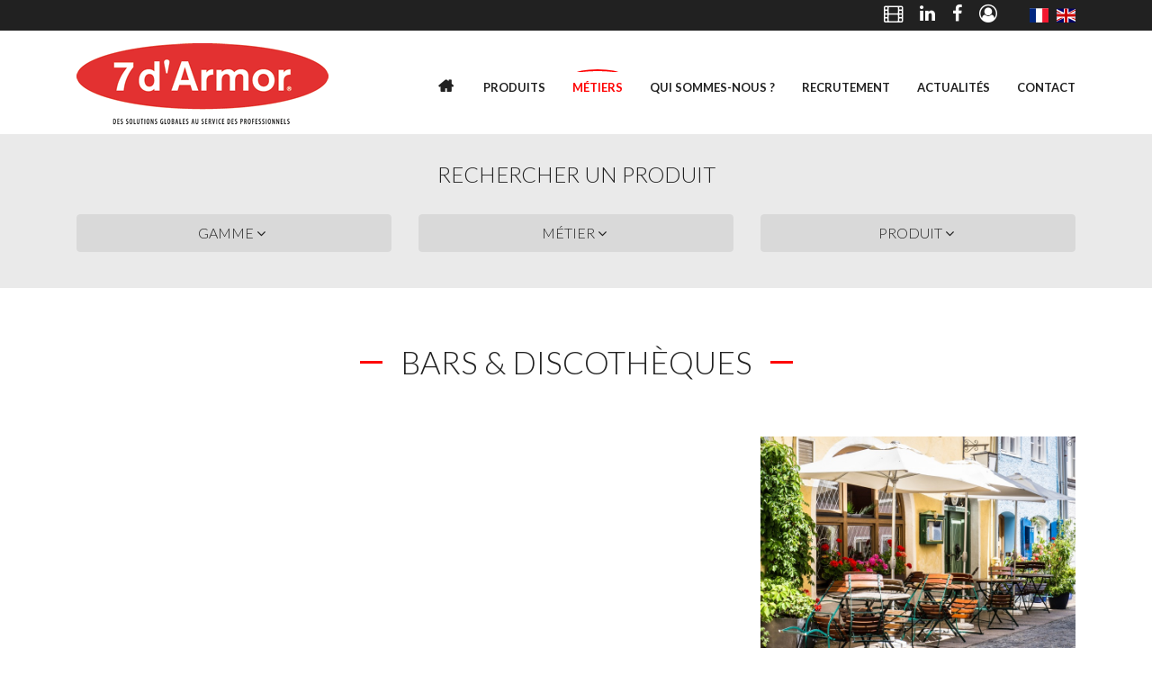

--- FILE ---
content_type: text/html; charset=utf-8
request_url: https://www.7darmor.fr/metier/bars-discotheques.html
body_size: 7159
content:
<!DOCTYPE html>
<html lang="fr" >
<head>
<!-- Google Tag Manager -->
<script>(function(w,d,s,l,i){w[l]=w[l]||[];w[l].push({'gtm.start':new Date().getTime(),event:'gtm.js'});var f=d.getElementsByTagName(s)[0],j=d.createElement(s),dl=l!='dataLayer'?'&l='+l:'';j.async=!0;j.src='https://www.googletagmanager.com/gtm.js?id='+i+dl;f.parentNode.insertBefore(j,f)})(window,document,'script','dataLayer','GTM-KQWCJ7L')</script>
<!-- End Google Tag Manager -->
<script type='application/ld+json'>
    {
      "@context": "http://www.schema.org",
      "@type": "Organization",
      "name": "7 d'Armor",
      "url": "http://www.7darmor.fr",
      "logo": "http://7darmor.fr/files/theme_files/img/logo-7darmor.png",
      "description": "Le spécialiste des solutions de maintenance des professionnels",
      "address": {
        "@type": "PostalAddress",
        "streetAddress": "ZI du Prat ",
        "postOfficeBoxNumber": "CS 53710",
        "addressLocality": "Vannes",
        "postalCode": "56037 ",
        "addressCountry": "France"
      },
      "telephone": "+33297545000"
    }
  </script>
<meta charset="utf-8">
<title>
Produits d'entretien et de maintenance pour les bars & discothèques | 7 d'Armor
</title>
<base href="https://www.7darmor.fr/">
<meta name="robots" content="index,follow">
<meta name="description" content="Découvrez notre gamme de produits d'entretien et de maintenance pour les bars & discothèques. Depuis 20 ans 7 d'Armor offre des solutions globales adaptées pour les professionnels en France et à l'étranger. Contactez-nous pour plus d'informations sur nos produits.  ">
<meta name="keywords" content="">
<meta name="generator" content="Contao Open Source CMS">
<meta name="theme-color" content="#22BBEA">
<link rel="icon" type="image/x-icon" href="/files/theme_files/img/favicon.ico" />
<link rel="alternate" hreflang="fr" href="https://www.7darmor.fr/metier/bars-discotheques.html">
<link rel="alternate" hreflang="en" href="https://www.7darmor.fr/profession/bars-discotheques.html">
<meta name="viewport" content="width=device-width, initial-scale=1, maximum-scale=1">
<link rel="stylesheet" href="https://fonts.googleapis.com/css?family=Lato:300,300i,400,400i,700,700i">
<link rel="stylesheet" href="system/modules/cookiebar/assets/cookiebar.min.css">
<link rel="stylesheet" href="assets/css/3e7f8e5b8f57.css">
<!--[if lt IE 9]><script src="assets/html5shiv/3.7.2/html5shiv-printshiv.js"></script><![endif]-->
<style>.acceptation-field>span{display:flex;align-items:baseline;gap:10px}</style>
</head>
<body class="mac chrome webkit ch131">
<!-- Google Tag Manager (noscript) -->
<noscript><iframe src="https://www.googletagmanager.com/ns.html?id=GTM-KQWCJ7L"
height="0" width="0" style="display:none;visibility:hidden"></iframe></noscript>
<!-- End Google Tag Manager (noscript) -->
<header id="navbar-main">
<div class="header-top">
<div class="container">
<!-- indexer::stop -->
<nav class="mod_changelanguage pull-right block">
<a href="metier/bars-discotheques.html" title="Métier" class="flag-icon flag-icon-fr lang-change lang-fr active first" hreflang="fr" lang="fr"></a>
<a href="profession/bars-discotheques.html" title="Profession" class="flag-icon flag-icon-gb lang-change lang-en last" hreflang="en" lang="en"></a>
</nav>
<!-- indexer::continue -->
<p class="text-right">
<a href="/video.html" title="vidéos produits 7 d'armor"><i class="fa fa-film" aria-hidden="true"></i></a>
<a href="https://fr.linkedin.com/company/7-d-armor-groupe" title="Linked In" target="_blank"><i class="fa fa-linkedin" aria-hidden="true"></i></a>
<a href="https://www.facebook.com/7dArmor-261638124287028" title="Facebook" target="_blank"><i class="fa fa-facebook" aria-hidden="true"></i></a>
<a href="espace-membre.html" title="Espace membre" ><i class="fa fa-user-circle-o" aria-hidden="true"></i></a>
</p>
</div>
</div>
<div class="container header-nav">
<nav class="navbar navbar-toggleable-md">
<button class="navbar-toggler navbar-toggler-right" type="button" data-toggle="collapse" data-target="#navbarSupportedContent" aria-controls="navbarSupportedContent" aria-expanded="false" aria-label="Toggle navigation">
<span class="navbar-toggler-icon"></span>
</button>
<a class="navbar-brand" href="/"><img src="/files/theme_files/img/logo-7darmor-2019.png" alt="7 d'Armor" /></a>
<!-- indexer::stop -->
<nav class="mod_navigation collapse navbar-collapse justify-content-end block" id="navbarSupportedContent">
<a href="metier/bars-discotheques.html#skipNavigation2" class="invisible">Aller au contenu</a>
<ul class="nav navbar-nav">
<li class="homepage first">
<a href="accueil.html" title="7 d'Armor | Solutions de Maintenance pour Professionnels" class="nav-link">Accueil</a>
</li>
<li>
<a href="produits.html" title="Produits d'entretien, de maintenance et d'hygiène pour professionnels | 7 d'Armor" class="nav-link">Produits</a>
</li>
<li class="trail">
<a href="metiers.html" title="Produits d'entretien, de maintenance et d'hygiène pour tous les métiers| 7 d'Armor" class="nav-link">Métiers</a>
</li>
<li>
<a href="qui-sommes-nous.html" title="7 d'Armor est le spécialiste des solutions d'entretien, de maintenance et d'hygiène pour les pros" class="nav-link">Qui sommes-nous ?</a>
</li>
<li>
<a href="recrutement.html" title="Recrutement | 7 d'Armor" class="nav-link">Recrutement</a>
</li>
<li>
<a href="actualites.html" title="Actualités | 7 d'Armor" class="nav-link">Actualités</a>
</li>
<li class="last">
<a href="contact.html" title="Contactez un vendeur de solutions d'entretien pour les pros | 7 d'Armor" class="nav-link">Contact</a>
</li>
</ul>
<a id="skipNavigation2" class="invisible">&nbsp;</a>
</nav>
<!-- indexer::continue -->
</nav>
</div>
</header>
<div id="wrapper">
<section id="searchengine">
<div class="container">
<form method="POST" action="" name="search_activities">
<input type="hidden" name="FORM_SUBMIT" value="" />
<input type="hidden" name="REQUEST_TOKEN" value="66d835a02d7a5ddfff18770113c80f22" />
<input type="hidden" name="provenance" value="recherche" />
<p class="text-center search-title">Rechercher un produit</p>
<div class="row">
<div class="col-sm-4"><button class="btn btn-search btn-block" aria-expanded="false" data-toggle="collapse" data-target="#gamme">Gamme <i class="fa fa-angle-down" aria-hidden="true"></i></button></div>
<div class="col-sm-4"><button class="btn btn-search btn-block" aria-expanded="false" data-toggle="collapse" data-target="#metier">Métier <i class="fa fa-angle-down" aria-hidden="true"></i></button></div>
<div class="col-sm-4"><button class="btn btn-search btn-block" aria-expanded="false" data-toggle="collapse" data-target="#keywords">Produit <i class="fa fa-angle-down" aria-hidden="true"></i></button></div>
</div>
<div id="gamme" class="form-pane collapse">
<div class="row">
<div class="col-md-5">
<div class="form-group">
<label for="exampleSelect1">Gamme</label>
<select class="form-control form-parent" id="range" name="range">
<option value="-">Sélectionner</option>
<option value="20">
7naturtech                                </option>
<option value="14">
ABSORBANTS                                </option>
<option value="16">
BACS A GRAISSES & SANITAIRE                                </option>
<option value="17">
BATIMENT                                </option>
<option value="67">
DECAPANTS                                </option>
<option value="18">
DEGRAISSANTS INDUSTRIELS                                </option>
<option value="19">
DESINFECTION                                </option>
<option value="21">
ENTRETIEN DES SURFACES & MATERIELS                                </option>
<option value="22">
ESPACES VERTS                                </option>
<option value="23">
GRAISSES & LUBRIFIANTS                                </option>
<option value="138">
HYGIENE CORPORELLE                                </option>
<option value="24">
INSECTICIDES, RODENTICIDES & REPULSIFS                                </option>
<option value="178">
MATERIELS                                </option>
<option value="26">
REVETEMENTS & PEINTURES                                </option>
<option value="27">
TRAITEMENT DES CANALISATIONS & DE L EAU                                </option>
<option value="28">
TRAITEMENT DES ODEURS                                </option>
<option value="29">
TRAITEMENTS SPECIFIQUES                                </option>
<option value="15">
TRANSPORTS & CARROSSERIES                                </option>
</select>
</div>
</div>
<div class="col-md-5">
<div class="form-group">
<label for="exampleSelect1">Sous gamme</label>
<select class="form-control childrange" id="childrange" name="childrange">
</select>
</div>
</div>
<div class="col-md-2">
<div class="form-group">
<button class="btn btn-default btn-block" type="submit">Rechercher</button>
</div>
</div>
</div>
</div>
<div id="metier" class="form-pane collapse">
<div class="row">
<div class="col-md-5">
<div class="form-group">
<label for="exampleSelect1">Secteur d'activité</label>
<select class="form-control form-parent" id="jobs" name="jobs">
<option value="-">Sélectionner</option>
<option value="17">
AGRICULTURE                                </option>
<option value="16">
BTP                                </option>
<option value="15">
COLLECTIVITES                                </option>
<option value="14">
I.A.A.                                </option>
<option value="13">
INDUSTRIES                                </option>
<option value="12">
LOISIRS                                </option>
<option value="11">
METIERS DE BOUCHE                                </option>
<option value="10">
SANTE                                </option>
<option value="9">
SERVICES & COMMERCES                                </option>
<option value="8">
TRANSPORTS                                </option>
</select>
</div>
</div>
<div class="col-md-5">
<div class="form-group">
<label for="exampleSelect1">Métier</label>
<select class="form-control childjobs" id="childjobs" name="childjobs">
</select>
</div>
</div>
<div class="col-md-2">
<div class="form-group">
<button class="btn btn-default btn-block" type="submit">Rechercher</button>
</div>
</div>
</div>
</div>
<div id="keywords" class="form-pane collapse">
<div class="row">
<div class="col-md-10">
<div class="form-group">
<label for="exampleSelect1">Produit</label>
<input type="text" value="" class="form-control" id="keyword" name="keyword">
</div>
</div>
<div class="col-md-2">
<div class="form-group">
<button class="btn btn-default btn-block" type="submit">Rechercher</button>
</div>
</div>
</div>
</div>
</form>
</div>
</section>
<script>var lang='fr'</script>
<section class="mod_article first last" id="metier">
<div class="container">
<div class="block">
<h1>Bars & Discothèques</h1>
<div class="row parent-description">
<div class="col-md-8">
</div>
<div class="col-md-4"><img class="img-fluid" src="assets/images/9/bars-6bf733c9.jpg"></div>
</div>
<h2>Produits</h3><div class="row">
<div class="col-sm-12">
<div id="filterActions">
<form class="form-inline">
<div class="form-group">
<label class="mr-sm-2" for="SelectAction">Filtrer :</label>
<select class="form-control" id="SelectAction">
<option value="0">Tous</option>
<option value="119">Laver les vaisselles</option>>
<option value="232">Désodoriser</option>>
<option value="172">Désodoriser les vestiaires</option>>
<option value="4">Traiter les odeurs</option>>
<option value="186">Absorber les vomis</option>>
<option value="176">Désinfecter les matériels, murs ou sols</option>>
<option value="76">Nettoyer les matériels</option>>
<option value="63">Nettoyer les sanitaires</option>>
</select>
</div>
</form>
</div>
</div>
</div>
<div class="row">
<div class="col-lg-3 col-md-6 list-product list-item list-item-filter showProduct" data-actions="119">
<div class="list-item-inner">
<div class="list-item-img list-item-img-square">
<div class="list-item-img-inner d-flex justify-content-center align-items-center">
<img class="img-fluid widthIE" src="assets/images/8/7innov%20force%20601%202019%20detouree-06c007e8.jpg" alt="7INNOV FORCE 601">
<div class="overlay">
<p class="text-center"><a class="btn btn-white" href="produit/id-7innov-force-601.html" title="7INNOV FORCE 601">En savoir plus...</a></p>
</div>
</div>
</div>
<div class="list-item-cnt">
<h3><a href='produit/id-7innov-force-601.html'>7INNOV FORCE 601</a></h3>
<div class="list-item-teaser">Pastille lave-vaisselle tout en 1</div>
</div>
</div>
</div>
<div class="col-lg-3 col-md-6 list-product list-item list-item-filter showProduct" data-actions="232,172,4">
<div class="list-item-inner">
<div class="list-item-img list-item-img-square">
<div class="list-item-img-inner d-flex justify-content-center align-items-center">
<img class="img-fluid widthIE" src="assets/images/1/Air%20steam%20box%20micro%20et%20cart%20site-076f4dc1.jpg" alt="AIR STEAM MICRO">
<div class="overlay">
<p class="text-center"><a class="btn btn-white" href="produit/air-steam.html" title="AIR STEAM MICRO">En savoir plus...</a></p>
</div>
</div>
</div>
<div class="list-item-cnt">
<h3><a href='produit/air-steam.html'>AIR STEAM MICRO</a></h3>
<div class="list-item-teaser">Désodorisant à vapeur sèche</div>
</div>
</div>
</div>
<div class="col-lg-3 col-md-6 list-product list-item list-item-filter showProduct" data-actions="4">
<div class="list-item-inner">
<div class="list-item-img list-item-img-square">
<div class="list-item-img-inner d-flex justify-content-center align-items-center">
<img class="img-fluid" src="assets/images/5/atmos%20les%202%202022%20detouree-44432935.jpg" alt="ATMOS">
<div class="overlay">
<p class="text-center"><a class="btn btn-white" href="produit/atmos.html" title="ATMOS">En savoir plus...</a></p>
</div>
</div>
</div>
<div class="list-item-cnt">
<h3><a href='produit/atmos.html'>ATMOS</a></h3>
<div class="list-item-teaser">Assainisseur d'air</div>
</div>
</div>
</div>
<div class="col-lg-3 col-md-6 list-product list-item list-item-filter showProduct" data-actions="4">
<div class="list-item-inner">
<div class="list-item-img list-item-img-square">
<div class="list-item-img-inner d-flex justify-content-center align-items-center">
<img class="img-fluid" src="assets/images/c/Atmos%20vip%20odyssee%20detouree-abddd2ac.jpg" alt="ATMOS VIP">
<div class="overlay">
<p class="text-center"><a class="btn btn-white" href="produit/atmos-vip.html" title="ATMOS VIP">En savoir plus...</a></p>
</div>
</div>
</div>
<div class="list-item-cnt">
<h3><a href='produit/atmos-vip.html'>ATMOS VIP</a></h3>
<div class="list-item-teaser">Destructeur d'odeurs "Edition limitée"</div>
</div>
</div>
</div>
<div class="col-lg-3 col-md-6 list-product list-item list-item-filter showProduct" data-actions="186">
<div class="list-item-inner">
<div class="list-item-img list-item-img-square">
<div class="list-item-img-inner d-flex justify-content-center align-items-center">
<img class="img-fluid" src="assets/images/1/Biosorb%20flacon%202025%20detouree-1d13e4c1.jpg" alt="BIOSORB">
<div class="overlay">
<p class="text-center"><a class="btn btn-white" href="produit/biosorb.html" title="BIOSORB">En savoir plus...</a></p>
</div>
</div>
</div>
<div class="list-item-cnt">
<h3><a href='produit/biosorb.html'>BIOSORB</a></h3>
<div class="list-item-teaser">Absorbant solidifiant</div>
</div>
</div>
</div>
<div class="col-lg-3 col-md-6 list-product list-item list-item-filter showProduct" data-actions="176,119,76">
<div class="list-item-inner">
<div class="list-item-img list-item-img-square">
<div class="list-item-img-inner d-flex justify-content-center align-items-center">
<img class="img-fluid" src="assets/images/f/Brilco%20citron%202%202019%20detouree-a0aa576f.jpg" alt="BRILCO CITRON 2">
<div class="overlay">
<p class="text-center"><a class="btn btn-white" href="produit/brilco-citron-2.html" title="BRILCO CITRON 2">En savoir plus...</a></p>
</div>
</div>
</div>
<div class="list-item-cnt">
<h3><a href='produit/brilco-citron-2.html'>BRILCO CITRON 2</a></h3>
<div class="list-item-teaser">Détergent désinfectant vaisselle plonge manuelle</div>
</div>
</div>
</div>
<div class="col-lg-3 col-md-6 list-product list-item list-item-filter showProduct" data-actions="119">
<div class="list-item-inner">
<div class="list-item-img list-item-img-square">
<div class="list-item-img-inner d-flex justify-content-center align-items-center">
<img class="img-fluid" src="assets/images/5/Force%20601%20photo%20ft%207a-8ecce7e5.jpg" alt="FORCE 601">
<div class="overlay">
<p class="text-center"><a class="btn btn-white" href="produit/force-601.html" title="FORCE 601">En savoir plus...</a></p>
</div>
</div>
</div>
<div class="list-item-cnt">
<h3><a href='produit/force-601.html'>FORCE 601</a></h3>
<div class="list-item-teaser">Pastille Lave-vaisselle</div>
</div>
</div>
</div>
<div class="col-lg-3 col-md-6 list-product list-item list-item-filter showProduct" data-actions="4">
<div class="list-item-inner">
<div class="list-item-img list-item-img-square">
<div class="list-item-img-inner d-flex justify-content-center align-items-center">
<img class="img-fluid" src="assets/images/2/Num%C3%A9ro%207%202021%20detouree-fd44c3b2.jpg" alt="NUMERO 7">
<div class="overlay">
<p class="text-center"><a class="btn btn-white" href="produit/numero-7.html" title="NUMERO 7">En savoir plus...</a></p>
</div>
</div>
</div>
<div class="list-item-cnt">
<h3><a href='produit/numero-7.html'>NUMERO 7</a></h3>
<div class="list-item-teaser">Parfum d'Ambiance rémament</div>
</div>
</div>
</div>
<div class="col-lg-3 col-md-6 list-product list-item list-item-filter showProduct" data-actions="63,4">
<div class="list-item-inner">
<div class="list-item-img list-item-img-square">
<div class="list-item-img-inner d-flex justify-content-center align-items-center">
<img class="img-fluid widthIE" src="assets/images/d/urozym%20detouree-dfbae8ed.jpg" alt="UROZYM">
<div class="overlay">
<p class="text-center"><a class="btn btn-white" href="produit/urozym.html" title="UROZYM">En savoir plus...</a></p>
</div>
</div>
</div>
<div class="list-item-cnt">
<h3><a href='produit/urozym.html'>UROZYM</a></h3>
<div class="list-item-teaser">Ecran urinoir enzymatique nettoyant désodorisant détartrant</div>
</div>
</div>
</div>
</div>
</div>
</div>
</section>
</div>
<section id="footer">
<div class="container">
<div class="row">
<div class="ce_text col-md-4 block" style="margin-bottom:25px;">
<h4>Informations</h4>
<ul>
<li><a title="Produits" href="produits.html">Produits</a></li>
<li><a title="Métiers" href="">Métiers</a></li>
<li><a title="Qui sommes-nous" href="qui-sommes-nous.html">Qui sommes-nous</a></li>
<li><a title="Recrutement" href="recrutement.html">Recrutement</a></li>
<li><a title="Actualités" href="actualites.html">Actualités</a></li>
<li><a title="Contact" href="contact.html">Contact</a></li>
</ul>
</div>
<div class="ce_text col-md-4 block" style="margin-bottom:25px;">
<h4>Coordonnées</h4>
<p>Zone industrielle du Prat<br>CS 53710<br>56037 Vannes Cedex France</p>
<p>Tél : <a href="tel:+33297545000">+33 (0) 297 54 50 00</a><br><br></p>
</div>
<div class="col-md-4 footer-button-block">
<a href="contact.html" class="btn btn-default btn-block" title="Nous contacter"><i class="fa fa-envelope" aria-hidden="true"></i> Nous contacter</a>
<a href="#" class="btn btn-alt btn-block" title="Newsletter" data-token="2954a5cd3a078a072ff6ab7d36830896" onclick="mjOpenPopin(event, this)"><i class="fa fa-envelope-open" aria-hidden="true"></i> Newsletter</a>
<a href="http://www.quickfds.fr/fr/" target="_blank" class="btn btn-alt btn-block" title="Fiches de sécurité"><i class="fa fa-download" aria-hidden="true"></i> Fiches de sécurité</a>
</div>
<data data-token="2954a5cd3a078a072ff6ab7d36830896" class="mj-w-data" data-apikey="2HYX" data-w-id="4P7" data-lang="fr_FR" data-base="https://app.mailjet.com" data-width="640" data-height="640" data-statics="statics"></data>
<script type="text/javascript" src="https://app.mailjet.com/statics/js/widget.modal.js"></script>
</div>
</div>
</section>
<section id="copyright">
<div class="container">
<p class="text-center"><a href="https://www.e-declic.com" target="_blank" title="Agence Web dans le Morbihan">©&nbsp;e-declic</a> - <a href="contact.html" title="Contactez un vendeur de solutions d'entretien pour les pros | 7 d'Armor">Contact</a> - <a href="plan-du-site.html" title="Plan du site">Plan du site</a> - <a href="mentions-legales.html" title="Mentions légales">Mentions légales</a> - <a href="politique-de-confidentialite.html" title="Politique de confidentialité">Politique de confidentialité</a></p>
</div>
</section>
<script type="text/javascript" src="/files/theme_files/assets/jquery-3.2.1.min.js"></script>
<script type="text/javascript" src="/files/theme_files/assets/tether.min.js"></script>
<script type="text/javascript" src="/files/theme_files/assets/bootstrap-4/js/bootstrap.min.js"></script>
<script type="text/javascript" src="/files/theme_files/js/custom.js"></script>
<script type="text/javascript" src="/files/theme_files/js/jobsActions.js"></script>
<script type="text/javascript" src="/files/theme_files/js/formSearch.js"></script>
<script type="text/javascript" src="system/modules/cookiebar/assets/cookiebar.min.js"></script>
<script>var tagAnalyticsCNIL={};tagAnalyticsCNIL.CookieConsent=function(){var disableStr='ga-disable-'+gaProperty;var firstCall=!1;function getCookieExpireDate(){var cookieTimeout=33696000000;var date=new Date();date.setTime(date.getTime()+cookieTimeout);var expires="; expires="+date.toGMTString();return expires}
function checkFirstVisit(){var consentCookie=getCookie('hasConsent');if(!consentCookie)return!0}
function showBanner(){var bodytag=document.getElementsByTagName('body')[0];var div=document.createElement('div');div.setAttribute('id','cookie-banner');div.setAttribute('width','70%');div.innerHTML='<div style="background-color:#fff;text-align:center;padding:5px;font-size:12px;\
                border-bottom:1px solid #eeeeee;" id="cookie-banner-message" align="center">Ce site utilise Google\
                Analytics. En continuant à  naviguer, vous nous autorisez à  déposer un cookie à  des fins de mesure\
                d\'audience. <a href="javascript:tagAnalyticsCNIL.CookieConsent.showInform()" \
                style="text-decoration:underline;"> En savoir plus ou s\'opposer</a>.</div>';bodytag.insertBefore(div,bodytag.firstChild);document.getElementsByTagName('body')[0].className+=' cookiebanner';createInformAndAskDiv()}
function getCookie(NameOfCookie){if(document.cookie.length>0){begin=document.cookie.indexOf(NameOfCookie+"=");if(begin!=-1){begin+=NameOfCookie.length+1;end=document.cookie.indexOf(";",begin);if(end==-1)end=document.cookie.length;return unescape(document.cookie.substring(begin,end))}}
return null}
function getInternetExplorerVersion(){var rv=-1;if(navigator.appName=='Microsoft Internet Explorer'){var ua=navigator.userAgent;var re=new RegExp("MSIE ([0-9]{1,}[\.0-9]{0,})");if(re.exec(ua)!=null)
rv=parseFloat(RegExp.$1)}else if(navigator.appName=='Netscape'){var ua=navigator.userAgent;var re=new RegExp("Trident/.*rv:([0-9]{1,}[\.0-9]{0,})");if(re.exec(ua)!=null)
rv=parseFloat(RegExp.$1)}
return rv}
function askDNTConfirmation(){var r=confirm("La signal DoNotTrack de votre navigateur est activé, confirmez vous activer \
                la fonction DoNotTrack?")
return r}
function notToTrack(){if((navigator.doNotTrack&&(navigator.doNotTrack=='yes'||navigator.doNotTrack=='1'))||(navigator.msDoNotTrack&&navigator.msDoNotTrack=='1')){var isIE=(getInternetExplorerVersion()!=-1)
if(!isIE){return!0}
return!1}}
function isToTrack(){if(navigator.doNotTrack&&(navigator.doNotTrack=='no'||navigator.doNotTrack==0)){return!0}}
function delCookie(name){var path=";path="+"/";var hostname=document.location.hostname;if(hostname.indexOf("www.")===0)
hostname=hostname.substring(4);var domain=";domain="+"."+hostname;var expiration="Thu, 01-Jan-1970 00:00:01 GMT";document.cookie=name+"="+path+domain+";expires="+expiration}
function deleteAnalyticsCookies(){var cookieNames=["__utma","__utmb","__utmc","__utmt","__utmv","__utmz","_ga","_gat"]
for(var i=0;i<cookieNames.length;i++)
delCookie(cookieNames[i])}
function createInformAndAskDiv(){var bodytag=document.getElementsByTagName('body')[0];var div=document.createElement('div');div.setAttribute('id','inform-and-ask');div.style.width=window.innerWidth+"px";div.style.height=window.innerHeight+"px";div.style.display="none";div.style.position="absolute";div.innerHTML='<div style="width: 300px; background-color: white; repeat scroll 0% 0% white;\
                border: 1px solid #cccccc; padding :10px 10px;text-align:center; position: absolute; top:30px; \
                left:50%; margin-top:0px; margin-left:-150px; z-index:1000000; opacity:1" id="inform-and-consent">\
                <div><span><b>Les cookies Google Analytics</b></span></div><br><div>Ce site utilise  des cookies\
                de Google Analytics,    ces cookies nous aident à  identifier le contenu qui vous interesse le plus\
                ainsi qu\'à  repérer certains dysfonctionnements. Vos données de navigations sur ce site sont\
                envoyées à  Google Inc</div><div style="padding :10px 10px;text-align:center;"><button\
                style="margin-right:50px;text-decoration:none;" name="S\'opposer" onclick="tagAnalyticsCNIL.CookieConsent.gaOptout();\
                tagAnalyticsCNIL.CookieConsent.hideInform();" id="optout-button" class="btn btn-default">S\'opposer</button>\
                <button style="text-decoration:none;" class="btn btn-default" name="cancel" onclick="tagAnalyticsCNIL.CookieConsent.hideInform()"\
                >Accepter</button></div></div>';bodytag.insertBefore(div,bodytag.firstChild)}
function isClickOnOptOut(evt){return(evt.target.parentNode.id=='cookie-banner'||evt.target.parentNode.parentNode.id=='cookie-banner'||evt.target.id=='optout-button')}
function consent(evt){if(!isClickOnOptOut(evt)){if(!clickprocessed){evt.preventDefault();document.cookie='hasConsent=true; '+getCookieExpireDate()+' ; path=/';callGoogleAnalytics();clickprocessed=!0;window.setTimeout(function(){evt.target.click()},1000)}}}
function callGoogleAnalytics(){if(firstCall)return;else firstCall=!0}
return{gaOptout:function(){document.cookie=disableStr+'=true;'+getCookieExpireDate()+' ; path=/';document.cookie='hasConsent=false;'+getCookieExpireDate()+' ; path=/';var div=document.getElementById('cookie-banner');if(div!=null)div.innerHTML='<div style="background-color:#fff;text-align:center;padding:5px;font-size:12px;\
                    border-bottom:1px solid #eeeeee;" id="cookie-message"> Vous vous êtes opposé au dépôt de cookies de mesures d\'audience\
                    dans votre navigateur </div>'
window[disableStr]=!0;deleteAnalyticsCookies()},showInform:function(){var div=document.getElementById("inform-and-ask");div.style.display=""},hideInform:function(){var div=document.getElementById("inform-and-ask");div.style.display="none";var div=document.getElementById("cookie-banner");div.style.display="none"},start:function(){var consentCookie=getCookie('hasConsent');clickprocessed=!1;if(!consentCookie){if(notToTrack()){tagAnalyticsCNIL.CookieConsent.gaOptout()}else{if(isToTrack()){consent()}else{if(window.addEventListener){window.addEventListener("load",showBanner,!1);document.addEventListener("click",consent,!1)}else{window.attachEvent("onload",showBanner);document.attachEvent("onclick",consent)}}}}else{if(document.cookie.indexOf('hasConsent=false')>-1)
window[disableStr]=!0;else window[disableStr]=!1;callGoogleAnalytics()}}}}();tagAnalyticsCNIL.CookieConsent.start()</script>
</body>
</html>

--- FILE ---
content_type: application/javascript
request_url: https://www.7darmor.fr/files/theme_files/js/jobsActions.js
body_size: 323
content:
//Jquery Dependency

if (!String.prototype.isInList) {
    String.prototype.isInList = function () {
        let value = this.valueOf();
        var arrayValue = "";
        var nbString = String(arguments[0]);
        if (nbString.indexOf(",") >= 1) {
                arrayValue = arguments[0].split(',');
        } else {
                arrayValue = [String(arguments[0])];
        }
        for (let i = 0, l = arrayValue.length; i < l; i += 1) {
                if (arrayValue[i] === value) return true;
        }
        return false;
	}
}
$('#SelectAction').change(function(){
	var idAction = $(this).val();
	if (idAction > 0) {
		$.each($('.list-item-filter'), function (key, elem) {
			var listAction = $(this).data('actions');
			if (String(idAction).isInList(listAction)) {
				$(this).addClass('showProduct');
			} else {
				$(this).removeClass('showProduct');
			}
		});
	} else {
		$('.list-item-filter').addClass('showProduct');
	}
});


--- FILE ---
content_type: application/javascript
request_url: https://www.7darmor.fr/files/theme_files/js/custom.js
body_size: 697
content:
$(document).ready(function () {
  //menu on hover
  $('ul.nav li.dropdown').hover(function () {
    $(this).find('.dropdown-menu').stop(true, true).delay(200).fadeIn(500);
  }, function () {
    $(this).find('.dropdown-menu').stop(true, true).delay(200).fadeOut(500);
  });

  // Sticky menu
  var navbar = jQuery('#navbar-main');
  $window = jQuery(window);
  $window.scroll(function () {
    if ($window.scrollTop() >= 200) {
      navbar.removeClass('navbar-fixed-top').addClass('navbar-fixed-top');
    } else {
      navbar.removeClass('navbar-fixed-top');
    }
  });

  jQuery('.collapse').on('show.bs.collapse', function () {
    jQuery('.collapse.show').each(function () {
      jQuery(this).collapse('hide');
    });
  });

  //Accordéons sur les titres des listes de gammes et métiers
  $(".list-item-cnt h2.list-item-has-subitems").click(function () {
    $(this).next('.list-item-subitems').slideToggle();
  });

  var video_wrapper = $('.youtube-video-place');
  //  Check to see if youtube wrapper exists
  if (video_wrapper.length) {
    // If user clicks on the video wrapper load the video.
    $('.play-youtube-video').on('click', function () {
      var height = '';
      if (jQuery(window).width() > 576 && jQuery(window).width() < 992) {
        height = (500 - 62) * 9 / 16;
      } else if (jQuery(window).width() > 992) {
        height = (800 - 62) * 9 / 16;
      } else {
        height = (jQuery(window).width() - 82) * 9 / 16;
      }
      $("#exampleModal .modal-title").html($(this).data('name'));
      $("#exampleModal #youtube-inner").html('<iframe allowfullscreen frameborder="0" class="embed-responsive-item w-100" style="height:' + height + 'px;" src="' + $(this).data('yt-url') + '"></iframe>');
      /* Dynamically inject the iframe on demand of the user.
      Pull the youtube url from the data attribute on the wrapper element. */
    });
  }

});
